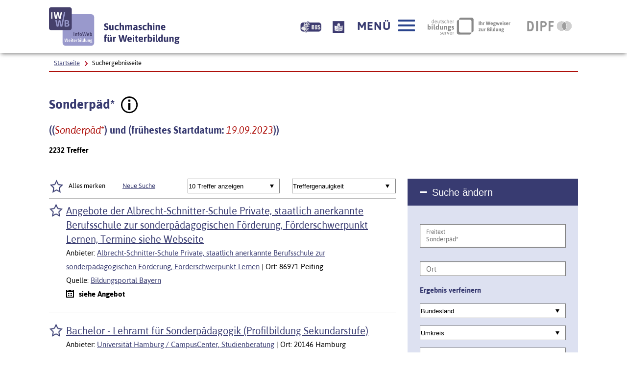

--- FILE ---
content_type: text/html; charset=utf-8
request_url: https://www.iwwb.de/kurssuche/trefferliste.html?Freitext1=Sonderp%C3%A4d%2A&von=1&mtz=10&Starttag=19&Startmonat=09&Startjahr=2023
body_size: 14978
content:
<!DOCTYPE html>
<html lang="de" class="no-js pl">

<head>
  <title>Suchergebnisseite - IWWB InfoWeb Suchmaschine für Weiterbildung</title>
  <meta charset="UTF-8">
  <meta content="width=device-width, initial-scale=1.0, maximum-scale=4.0, user-scalable=1" name="viewport">
  <link rel="canonical" href="https://www.iwwb.de/kurssuche/trefferliste.html?Freitext1=Sonderp%C3%A4d%2A&von=1&mtz=10&Starttag=19&Startmonat=09&Startjahr=2023" />

  <!-- Begin favicon -->
  <link rel="apple-touch-icon" sizes="60x60" href="./util/img/favicons/iwwb/apple-touch-icon.png">
  <link rel="icon" type="image/png" href="./util/img/favicons/iwwb/favicon-32x32.png" sizes="32x32">
  <link rel="icon" type="image/png" href="./util/img/favicons/iwwb/favicon-16x16.png" sizes="16x16">
  <link rel="manifest" href="./util/img/favicons/iwwb/manifest.json">
  <link rel="shortcut icon" href="./util/img/favicons/iwwb/favicon.ico">
  <meta name="msapplication-config" content="./util/img/favicons/iwwb/browserconfig.xml">
  <meta name="theme-color" content="#ffffff">

  <!-- End favicon -->

  <!--[if ! lte IE 6]><!-->
  <link href="./util/css/all.dev.css" media="all" rel="stylesheet" type="text/css" />
  <link href="./util/css/shariff.complete.css" media="all" rel="stylesheet" type="text/css" />
  <link href="./util/css/custom-style.css" media="all" rel="stylesheet" type="text/css" />
  <link href="/css/seite_iwwb.css" media="all" rel="stylesheet" type="text/css" />
  <!--<![endif]-->
  <!--[if ! lte IE 6]><!-->
  <!--[if lt IE 9]><!-->
  <script src="./util/js/libs/html5shiv/html5shiv.js"></script>
  <!--<![endif]-->
  <script src="./util/js/libs/jquery.min.js" type="text/javascript"></script>
  <script src="./util/js/libs/head.load.min.js" type="text/javascript"></script> <!-- das ist im fpp der boesewicht, der das autocomplete kaputt macht -->
  <script src="./util/js/zettings/headjs.dev.js" type="text/javascript"></script>
  <script src="./util/js/iwwb.dev.js" type="text/javascript"></script>
  <!--<![endif]-->
  <!-- (c) 2016 anatom5 perception marketing GmbH – http://www.anatom5.de – anatom5 setzt bei der Entwicklung von Kommunalportalen auf ein selbst entwickeltes HTML5-Framework, welches ständig weiter entwickelt und durch neue Features ergänzt wird. Die Zusammenstellung unterliegt dem Urheberrecht und darf nicht anderweitig verwendet werden. Der Copyright Hinweis darf nicht entfernt werden -->
<link rel="stylesheet" type="text/css" href="/kurssuche/autocomplete.css"/><script src="trefferliste.js"></script><meta name="robots" content="noindex,follow">
    <!-- Matomo -->
<script type="text/javascript">
  var _paq = window._paq = window._paq || [];
  /* tracker methods like "setCustomDimension" should be called before "trackPageView" */
  _paq.push(['trackPageView']);
  _paq.push(['enableLinkTracking']);
  (function() {
    var u="https://analyse.dipf.de/wasystem5/";
    _paq.push(['setTrackerUrl', u+'matomo.php']);
    _paq.push(['setSiteId', '11']);
    var d=document, g=d.createElement('script'), s=d.getElementsByTagName('script')[0];
    g.type='text/javascript'; g.async=true; g.src=u+'matomo.js'; s.parentNode.insertBefore(g,s);
  })();
</script>
<noscript><p><img src="https://analyse.dipf.de/wasystem5/matomo.php?idsite=11&amp;rec=1" style="border:0;" alt="" /></p></noscript>
<!-- End Matomo Code -->

</head>

<body class="a5-theme-iwwb" id="bodyId" >
<nav id="skip-top" role="navigation" aria-label="Übersprung-Navigation">
  <ul class="ym-skiplinks a5-nav-skiplinks">
    <li class="a5-nav-skiplinks-list">
      <a href="#skip-content-main" class="a5-nav-skiplinks-list-link ym-skip">zum Inhalt</a>
    </li>
    <li class="a5-nav-skiplinks-list">
      <a href="#skip-nav-main" class="a5-nav-skiplinks-list-link ym-skip">zur Navigation</a>
    </li>
    <li class="a5-nav-skiplinks-list">
      <a href="#skip-nav-meta" class="a5-nav-skiplinks-list-link ym-skip">zur Hilfsnavigation</a>
    </li>
  </ul>
</nav>
<!-- End: #skip-top .ym-skiplinks -->
 
<header id="skip-nav-main" role="banner" aria-label="Kopfbereich mit Hauptnavigation und Logo">
  <div class="a5-wrapper-outer-header">
    <div class="a5-wrapper-header ym-wrapper">
      <div class="a5-wbox-header ym-wbox ym-contain-dt">
        <h1>
      <a href="/kurssuche/startseite.html" class="svg-wrapper" title="Zur Startseite">
    <span class="ym-hideme">Zur Startseite – IWWB InfoWeb Weiterbildung Suchmaschine für Weiterbildung</span>
  <!-- svg inline -->
  <span class="svg-with-fallback">
    <img class="svg-with-fallback-svg" alt="IWWB InfoWeb Weiterbildung Suchmaschine für Weiterbildung" src="./util/img/svg/logo-iwwb.svg">
    <img class="svg-with-fallback-img" alt="IWWB InfoWeb Weiterbildung Suchmaschine für Weiterbildung" src="./util/img/png/logo-iwwb.png">
  </span>
  <!-- END: svg inline -->
  </a>
  <!-- /.svg-wrapper -->
</h1>
        <div class="float-right a5-header-right a5-sm-only">
<a href="#ym-anker-offcanvas-nav" class="svg-wrapper a5-icon-text-menu js-offcanvas-nav-toggler a5-border-gray a5-svg-hover" title="Hauptmenü öffnen" aria-label="Hauptmenü öffnen" role="button">
  <span class="a5-display-desktop">Menü</span>
  <span class="a5-svg-hover-default">
    <span class="svg-with-fallback" aria-hidden="true">
      <img class="svg-with-fallback-svg" alt="Burgermenü" src="./util/img/svg/icon_theme-menu-blau.svg">
      <img class="svg-with-fallback-img" alt="Burgermenü" src="./util/img/png/icon_theme-menu-blau.png">
    </span>
  </span>
  <span class="a5-svg-hover-active">
    <span class="svg-with-fallback" aria-hidden="true">
      <img class="svg-with-fallback-svg" alt="Burgermenü" src="./util/img/svg/icon_theme-menu-weiss.svg">
      <img class="svg-with-fallback-img" alt="Burgermenü" src="./util/img/png/icon_theme-menu-weiss.png">
    </span>
  </span>
</a>

        </div>
      </div>
      <!-- /.a5-wbox-header -->
    </div>
    <!-- /.a5-wrapper-header -->
  </div>
  <!-- /.a5-wrapper-outer-header -->
</header>

<main role="main">

<section>
  <div class="a5-section-buttons-logos ym-wrapper">
    <div class="a5-wbox-buttons-logos ym-wbox ym-contain-dt">
      <div class="float-right a5-header-right a5-desktop-only">
<a href="/information/Informationen-in-Deutscher-Gebaerdensprache-weiterbildung-61.html" title="Beschreibung unserer Angebote in Geb&auml;rdensprache" aria-label="Beschreibung unserer Angebote in Geb&auml;rdensprache" lang="de" class="bitvlink">
        <span class="ym-hideme">Beschreibung unserer Angebote in Geb&auml;rdensprache</span>
        <img class="bitvicon" alt="Gebärdensprache-Icon" src="/img/dgs_symbol.png" tyle="height:24px"></a>
<a href="/information/Infos-in-Leichter-Sprache-weiterbildung-62.html" title="Beschreibung unserer Angebote in Leichter Sprache" aria-label="Beschreibung unserer Angebote in Leichter Sprache" lang="de" class="bitvlink">
        <span class="ym-hideme">Beschreibung unserer Angebote in Leichter Sprache</span>
        <img class="bitvicon" alt="Leichte Sprache-Icon" src="/img/Leichte_sprache_logo.svg"></a>
 
<a href="#ym-anker-offcanvas-nav" class="svg-wrapper a5-icon-text-menu js-offcanvas-nav-toggler a5-svg-hover" title="Hauptmenü öffnen" aria-label="Hauptmenü öffnen" role="button">
  <span class="a5-display-desktop">Menü</span>
  <span class="a5-svg-hover-default">
    <span class="svg-with-fallback" aria-hidden="true">
      <img class="svg-with-fallback-svg" alt="Burgermenü" src="./util/img/svg/icon_theme-menu-blau.svg">
      <img class="svg-with-fallback-img" alt="Burgermenü" src="./util/img/png/icon_theme-menu-blau.png">
    </span>
  </span>
  <span class="a5-svg-hover-active">
    <span class="svg-with-fallback" aria-hidden="true">
      <img class="svg-with-fallback-svg" alt="Burgermenü" src="./util/img/svg/icon_theme-menu-weiss.svg">
      <img class="svg-with-fallback-img" alt="Burgermenü" src="./util/img/png/icon_theme-menu-weiss.png">
    </span>
  </span>
</a>
 
            <a href="https://www.bildungsserver.de/" class="a5-logo-bildungsserver-small a5-svg-hover" aria-label="Deutscher Bildungsserver Ihr Wegweiser zur Bildung" title="Deutscher Bildungsserver Ihr Wegweiser zur Bildung">
              <span class="ym-hideme">Deutscher Bildungsserver Ihr Wegweiser zur Bildung</span>
              <span class="a5-svg-hover-default">
                <img alt="Deutscher Bildungsserver" src="./util/img/svg/dbs_logo_grey_min.svg">
              </span>
              <span class="a5-svg-hover-active">
                <img alt="Deutscher Bildungsserver" src="./util/img/svg/dbs_logo_rgb_min.svg">
              </span>
            </a>
 <a href="https://www.dipf.de/" class="a5-logo-dipf-small a5-svg-hover" aria-label="DIPF | Leibniz-Institut für Bildungsforschung und Bildungsinformation" title="DIPF | Leibniz-Institut für Bildungsforschung und Bildungsinformation">
  <span class="ym-hideme">DIPF | Leibniz-Institut für Bildungsforschung und Bildungsinformation</span>
  <!-- svg inline -->
  <span class="a5-svg-hover-default">
    <span class="svg-with-fallback" aria-hidden="true">
      <img class="svg-with-fallback-svg" alt="DIPF | Leibniz-Institut für Bildungsforschung und Bildungsinformation" src="./util/img/svg/logo-dipf-fpp-pedocs-grau.svg">
      <img class="svg-with-fallback-img" alt="DIPF | Leibniz-Institut für Bildungsforschung und Bildungsinformation" src="./util/img/png/logo-dipf-fpp-pedocs-grau.png">
     </span>
  <!-- END: svg inline -->
  </span>

  <span class="a5-svg-hover-active">
      <span class="svg-with-fallback" aria-hidden="true">
        <img class="svg-with-fallback-svg" alt="DIPF | Leibniz-Institut für Bildungsforschung und Bildungsinformation" src="./util/img/svg/logo-dipf-original.svg">
        <img class="svg-with-fallback-img" alt="DIPF | Leibniz-Institut für Bildungsforschung und Bildungsinformation" src="./util/img/png/logo-dipf-original.png">
       </span>
  <!-- END: svg inline -->
  </span>
</a>
<!-- /.svg-wrapper -->

      </div>
    </div>
    <!-- /.a5-wrapper-header -->
  </div>
  <!-- /.a5-wrapper-outer-header -->
</section>
 
<section id="ariadne-pfad">
  <div class="ym-wrapper a5-breadcrumb-section">
    <div class="ym-wbox">
      <div class="a5-border-bottom-red-thin ym-contain-dt">
        <div class="float-left">
        <h2 class="ym-hideme">Ariadne Pfad:</h2>
<nav role="navigation" aria-label="Brotkrümelnavigation">
  <div class="a5-breadcrumb-nav ym-hlist">
    <ul class="a5-breadcrumb-nav__list">
      <!-- inverted section for mustache: for active links -->
      <li class="a5-breadcrumb-nav__item"><a href="/kurssuche/startseite.html" class="a5-breadcrumb-nav__link ">Startseite</a></li>
      <!-- inverted section for mustache: for active links -->
      <li class="a5-breadcrumb-nav__item"><strong class="a5-breadcrumb-nav__active ">Suchergebnisseite</strong></li>
    </ul>
    <!--end a5-breadcrumb-nav__list-->
  </div>
</nav>
<!--a5-breadcrumb-nav-->

        </div>
        <!--end float-left-->
</div>
    </div>
    <!--end ym-wbox ym-contain-dt -->
  </div>
  <!--end ym-wrapper a5-social-media-section -->
</section>

  <div class="a5-wrapper-main ym-wrapper">
    <div id="skip-content-main" class="a5-wbox-main ym-wbox">
      <h2 class="ym-hideme">Inhalt</h2>
      <article>
          <div class="ym-grid linearize-level-1 a5-spacing-bottom-normal">
            <div class="ym-g66 ym-gl">
              <div class="ym-gbox-left">
                <h3>Sonderpäd*&nbsp;&nbsp;<a href="/information/Erlaeuterung-zum-Suchergebnis-weiterbildung-39.html"><img alt="Info" src="./util/img/svg/icon_info-rund-schwarz-weiss.svg"></a></h3>
                <h4>((<span class="a5-text-red a5-text-italic a5-text-normal">Sonderpäd*</span>) und (frühestes Startdatum: <span class="a5-text-red a5-text-italic a5-text-normal">19.09.2023</span>))</h4>
<p class="a5-text-strong">2232 Treffer</p>
              </div>
            </div>
          </div>

          <div class="ym-grid linearize-level-1">
            <div class="ym-g66 ym-gl">
              <div class="ym-gbox-left">
                <form class="ym-form ym-full linearize-form" id="es-form-1" > <!-- **************** form1 -->
                  <!-- <input id="markierte-merken-1" class="a5-save-button ym-primary a5-spacing-bottom-normal" value="Markierte Einträge merken - zweckentfremdet" type="submit">
                  <input id="local-storage-clear" class="a5-save-button ym-primary a5-spacing-bottom-normal" value="remove LS" type="submit"> -->
                  <fieldset class="ym-grid linearize-level-1">
                    <legend class="ym-hideme">Suche Einstellungen</legend>
                    <div class="ym-g40 ym-gl">
                      <div class="ym-gbox">
                        <input type="checkbox" id="option-all" class="a5-icon-stern-merkliste-blau" value="option-all" name="merkliste[]" />
                        <label for="option-all">Alles merken</label>
             <a href="/kurssuche/startseite.html">Neue Suche</a>
                      </div>
                    </div>
                    <div class="ym-g30 ym-gl">
                      <div class="ym-gbox">
                      <label for="mtz" class="ym-hideme">Anzahl der Treffer</label>
                      <select id="mtz" name="mtz" size="1">
                        <option value="5">5 Treffer anzeigen</option>
                        <option selected="selected" value="10">10 Treffer anzeigen</option>
                        <option value="20">20 Treffer anzeigen</option>
                        <option value="50">50 Treffer anzeigen</option>
                        <option value="100">100 Treffer anzeigen</option>
                        <option value="200">200 Treffer anzeigen</option>
                      </select>
                      </div>
                    </div>
                <div class="ym-g30 ym-gr">
                    <label class="ym-hideme" for="Sortierung">Sortieren</label>
                    <select name="Sortierung" id="Sortierung" size="1">
                      <option selected="selected" value="Treffergenauigkeit">Treffergenauigkeit</option>
                      <option value="Datum">Datum</option>
                      <option value="PLZ">PLZ</option>
                      <option value="Ort">Ort</option>
                    </select>

                </div>

                  </fieldset>


                  <dl class="a5-search-list-iwwb a5-border-top">
                    <dt itemprop="event" itemscope itemtype="http://schema.org/Event">
                      <label for="option-1" class="ym-hideme" id="label1">Eintrag merken</label>
                      <input type="checkbox" id="option-1" class="a5-icon-stern-merkliste-blau" value="iwwb_bildungallgaeu_b40aac115ef702968d45872d64320270" name="merkliste[]" aria-labelledby="merkliste1 label1" />
                      <a itemprop="url" href="https://www.bildungsportal-bayern.info/kurse/id/5769204/" id="merkliste1" target="_blank">Angebote der Albrecht-Schnitter-Schule Private, staatlich anerkannte Berufsschule zur sonderpädagogischen Förderung, Förderschwerpunkt Lernen, Termine siehe Webseite</a>
                      <meta itemprop="name" content="Angebote der Albrecht-Schnitter-Schule Private, staatlich anerkannte Berufsschule zur sonderpädagogischen Förderung, Förderschwerpunkt Lernen, Termine siehe Webseite" />
                      <meta itemprop="description" content="Angebote der Albrecht-Schnitter-Schule Private, staatlich anerkannte Berufsschule zur sonderpädagogischen Förderung, Förderschwerpunkt Lernen, Termine siehe Webseite von Albrecht-Schnitter-Schule Private, staatlich anerkannte Berufsschule zur sonderpädagogischen Förderung, Förderschwerpunkt Lernen in 86971 Peiting" />
                      <meta itemprop="location" content="Peiting" />
                      <meta itemprop="startDate" content="siehe Angebot" />
                    </dt>
                    <dd class="a5-border-bottom">
                      <p>Anbieter: <a href="/kurssuche/bildungsanbieter.html?sid=850&dbn=bildungallgaeu" target="_blank">Albrecht-Schnitter-Schule Private, staatlich anerkannte Berufsschule zur sonderpädagogischen Förderung, Förderschwerpunkt Lernen</a> | Ort: 86971 Peiting</p>
                      <p>Quelle: <a href="https://www.bildungsportal-bayern.info/kurssuche/" target="_blank">Bildungsportal Bayern</a></p>
                      <p><strong class="a5-icon-calendar">siehe Angebot</strong></p>
                    </dd>
                    <dt itemprop="event" itemscope itemtype="http://schema.org/Event">
                      <label for="option-2" class="ym-hideme" id="label2">Eintrag merken</label>
                      <input type="checkbox" id="option-2" class="a5-icon-stern-merkliste-blau" value="iwwb_iwisy_e458dea78d4a358cfc3fea2263d0b363" name="merkliste[]" aria-labelledby="merkliste2 label2" />
                      <a itemprop="url" href="https://hamburg.kursportal.info/k6384" id="merkliste2" target="_blank">Bachelor - Lehramt für Sonderpädagogik (Profilbildung Sekundarstufe)</a>
                      <meta itemprop="name" content="Bachelor - Lehramt für Sonderpädagogik (Profilbildung Sekundarstufe)" />
                      <meta itemprop="description" content="Bachelor - Lehramt für Sonderpädagogik (Profilbildung Sekundarstufe) von Universität Hamburg / CampusCenter, Studienberatung in 20146 Hamburg" />
                      <meta itemprop="location" content="Hamburg" />
                      <meta itemprop="startDate" content="2026-10-01" />
                    </dt>
                    <dd class="a5-border-bottom">
                      <p>Anbieter: <a href="/kurssuche/bildungsanbieter.html?sid=37&dbn=iwisy" target="_blank">Universität Hamburg / CampusCenter, Studienberatung</a> | Ort: 20146 Hamburg</p>
                      <p>Quelle: <a href="https://hamburg.kursportal.info/" target="_blank">Hamburgs Kursportal WISY</a></p>
                      <p><strong class="a5-icon-calendar">01.10.2026</strong></p>
                    </dd>
                    <dt itemprop="event" itemscope itemtype="http://schema.org/Event">
                      <label for="option-3" class="ym-hideme" id="label3">Eintrag merken</label>
                      <input type="checkbox" id="option-3" class="a5-icon-stern-merkliste-blau" value="iwwb_iwisy_1c556a1eba63a5f6dca6504ccddcd7d4" name="merkliste[]" aria-labelledby="merkliste3 label3" />
                      <a itemprop="url" href="https://hamburg.kursportal.info/k1001989341" id="merkliste3" target="_blank">Bachelor - Lehramt für Sonderpädagogik (Profilbildung Grundschule )</a>
                      <meta itemprop="name" content="Bachelor - Lehramt für Sonderpädagogik (Profilbildung Grundschule )" />
                      <meta itemprop="description" content="Bachelor - Lehramt für Sonderpädagogik (Profilbildung Grundschule ) von Universität Hamburg / CampusCenter, Studienberatung in 20146 Hamburg" />
                      <meta itemprop="location" content="Hamburg" />
                      <meta itemprop="startDate" content="2026-10-01" />
                    </dt>
                    <dd class="a5-border-bottom">
                      <p>Anbieter: <a href="/kurssuche/bildungsanbieter.html?sid=37&dbn=iwisy" target="_blank">Universität Hamburg / CampusCenter, Studienberatung</a> | Ort: 20146 Hamburg</p>
                      <p>Quelle: <a href="https://hamburg.kursportal.info/" target="_blank">Hamburgs Kursportal WISY</a></p>
                      <p><strong class="a5-icon-calendar">01.10.2026</strong></p>
                    </dd>
                    <dt itemprop="event" itemscope itemtype="http://schema.org/Event">
                      <label for="option-4" class="ym-hideme" id="label4">Eintrag merken</label>
                      <input type="checkbox" id="option-4" class="a5-icon-stern-merkliste-blau" value="iwwb_iwisy_4cdc0e693c95b9a1d2bd8d2898dafa46" name="merkliste[]" aria-labelledby="merkliste4 label4" />
                      <a itemprop="url" href="https://hamburg.kursportal.info/k1004007141" id="merkliste4" target="_blank">Master - Lehramt für Sonderpädagogik- Profilbildung Grundschule</a>
                      <meta itemprop="name" content="Master - Lehramt für Sonderpädagogik- Profilbildung Grundschule" />
                      <meta itemprop="description" content="Master - Lehramt für Sonderpädagogik- Profilbildung Grundschule von Universität Hamburg / CampusCenter, Studienberatung in 20146 Hamburg" />
                      <meta itemprop="location" content="Hamburg" />
                      <meta itemprop="startDate" content="2026-10-01" />
                    </dt>
                    <dd class="a5-border-bottom">
                      <p>Anbieter: <a href="/kurssuche/bildungsanbieter.html?sid=37&dbn=iwisy" target="_blank">Universität Hamburg / CampusCenter, Studienberatung</a> | Ort: 20146 Hamburg</p>
                      <p>Quelle: <a href="https://hamburg.kursportal.info/" target="_blank">Hamburgs Kursportal WISY</a></p>
                      <p><strong class="a5-icon-calendar">01.10.2026</strong></p>
                    </dd>
                    <dt itemprop="event" itemscope itemtype="http://schema.org/Event">
                      <label for="option-5" class="ym-hideme" id="label5">Eintrag merken</label>
                      <input type="checkbox" id="option-5" class="a5-icon-stern-merkliste-blau" value="iwwb_iwisy_a6891e813df9c1826a69b521d257a1f9" name="merkliste[]" aria-labelledby="merkliste5 label5" />
                      <a itemprop="url" href="https://hamburg.kursportal.info/k1004007151" id="merkliste5" target="_blank">Master - Lehramt für Sonderpädagogik- Profilbildung Sekundarstufe</a>
                      <meta itemprop="name" content="Master - Lehramt für Sonderpädagogik- Profilbildung Sekundarstufe" />
                      <meta itemprop="description" content="Master - Lehramt für Sonderpädagogik- Profilbildung Sekundarstufe von Universität Hamburg / CampusCenter, Studienberatung in 20146 Hamburg" />
                      <meta itemprop="location" content="Hamburg" />
                      <meta itemprop="startDate" content="2026-10-01" />
                    </dt>
                    <dd class="a5-border-bottom">
                      <p>Anbieter: <a href="/kurssuche/bildungsanbieter.html?sid=37&dbn=iwisy" target="_blank">Universität Hamburg / CampusCenter, Studienberatung</a> | Ort: 20146 Hamburg</p>
                      <p>Quelle: <a href="https://hamburg.kursportal.info/" target="_blank">Hamburgs Kursportal WISY</a></p>
                      <p><strong class="a5-icon-calendar">01.10.2026</strong></p>
                    </dd>
                    <dt itemprop="event" itemscope itemtype="http://schema.org/Event">
                      <label for="option-6" class="ym-hideme" id="label6">Eintrag merken</label>
                      <input type="checkbox" id="option-6" class="a5-icon-stern-merkliste-blau" value="iwwb_lfbhessen_8a32926d6a3997bb2ff5eca9f1c6db44" name="merkliste[]" aria-labelledby="merkliste6 label6" />
                      <a itemprop="url" href="https://id.bildung.hessen.de/lb/suche/suche_fortbildung_komplett_db.html/details/?la_id=0179153201" id="merkliste6" target="_blank">Berufsorientierung für Schülerinnen und Schüler mit sonderpädagogischem Förderbedarf</a>
                      <meta itemprop="name" content="Berufsorientierung für Schülerinnen und Schüler mit sonderpädagogischem Förderbedarf" />
                      <meta itemprop="description" content="Berufsorientierung für Schülerinnen und Schüler mit sonderpädagogischem Förderbedarf von Medler, Michaela in Frankfurt" />
                      <meta itemprop="location" content="Frankfurt" />
                      <meta itemprop="startDate" content="siehe Angebot" />
                    </dt>
                    <dd class="a5-border-bottom">
                      <p>Anbieter: <a href="/kurssuche/bildungsanbieter.html?sid=380&dbn=LFBHessen" target="_blank">Medler, Michaela</a> | Ort: Frankfurt</p>
                      <p>Quelle: <a href="https://id.bildung.hessen.de/lb/suche/suche_fortbildung_komplett_db.html" target="_blank">Bildungsserver Hessen</a></p>
                      <p><strong class="a5-icon-calendar">siehe Angebot</strong></p>
                    </dd>
                    <dt itemprop="event" itemscope itemtype="http://schema.org/Event">
                      <label for="option-7" class="ym-hideme" id="label7">Eintrag merken</label>
                      <input type="checkbox" id="option-7" class="a5-icon-stern-merkliste-blau" value="iwwb_lfbhessen_73145e414988b027eb69c33ca7c29f7d" name="merkliste[]" aria-labelledby="merkliste7 label7" />
                      <a itemprop="url" href="https://id.bildung.hessen.de/lb/suche/suche_fortbildung_komplett_db.html/details/?la_id=0230945701" id="merkliste7" target="_blank">Sonderpädagogischer Unterstützung durch Beratungs- und Förderzentren (BFZ) - Grundlagen und Praxisfelder</a>
                      <meta itemprop="name" content="Sonderpädagogischer Unterstützung durch Beratungs- und Förderzentren (BFZ) - Grundlagen und Praxisfelder" />
                      <meta itemprop="description" content="Sonderpädagogischer Unterstützung durch Beratungs- und Förderzentren (BFZ) - Grundlagen und Praxisfelder von Hirschbergschule in nach Absprache" />
                      <meta itemprop="location" content="nach Absprache" />
                      <meta itemprop="startDate" content="siehe Angebot" />
                    </dt>
                    <dd class="a5-border-bottom">
                      <p>Anbieter: <a href="/kurssuche/bildungsanbieter.html?sid=513&dbn=LFBHessen" target="_blank">Hirschbergschule</a> | Ort: nach Absprache</p>
                      <p>Quelle: <a href="https://id.bildung.hessen.de/lb/suche/suche_fortbildung_komplett_db.html" target="_blank">Bildungsserver Hessen</a></p>
                      <p><strong class="a5-icon-calendar">siehe Angebot</strong></p>
                    </dd>
                    <dt itemprop="event" itemscope itemtype="http://schema.org/Event">
                      <label for="option-8" class="ym-hideme" id="label8">Eintrag merken</label>
                      <input type="checkbox" id="option-8" class="a5-icon-stern-merkliste-blau" value="iwwb_kursportalsh_bd37615406cb1d23f52b99a67bdf0ecf" name="merkliste[]" aria-labelledby="merkliste8 label8" />
                      <a itemprop="url" href="https://www.sh-kursportal.de/k2814831" id="merkliste8" target="_blank">Sonderpädagogische Zusatzqualifikation für Fachkräfte zur Arbeits- und Berufsförderung in Werkstätten für behinderte Menschen und für Mitarbeiter/innen in sonstigen Beschäftigungsstätten</a>
                      <meta itemprop="name" content="Sonderpädagogische Zusatzqualifikation für Fachkräfte zur Arbeits- und Berufsförderung in Werkstätten für behinderte Menschen und für Mitarbeiter/innen in sonstigen Beschäftigungsstätten" />
                      <meta itemprop="description" content="Sonderpädagogische Zusatzqualifikation für Fachkräfte zur Arbeits- und Berufsförderung in Werkstätten für behinderte Menschen und für Mitarbeiter/innen in sonstigen Beschäftigungsstätten von IBAF - Institut für berufliche Aus- und Fortbildung gGmbH Zentrum für Fort- und Weiterbildung Bereich Sonderpädagogik in 24768 Rendsburg" />
                      <meta itemprop="location" content="Rendsburg" />
                      <meta itemprop="startDate" content="2026-02-09" />
                    </dt>
                    <dd class="a5-border-bottom">
                      <p>Anbieter: <a href="/kurssuche/bildungsanbieter.html?sid=143&dbn=kursportalsh" target="_blank">IBAF - Institut für berufliche Aus- und Fortbildung gGmbH Zentrum für Fort- und Weiterbildung Bereich Sonderpädagogik</a> | Ort: 24768 Rendsburg</p>
                      <p>Quelle: <a href="https://sh.kursportal.info" target="_blank">Kursportal Schleswig-Holstein</a></p>
                      <p><strong class="a5-icon-calendar">09.02.2026</strong></p>
                    </dd>
                    <dt itemprop="event" itemscope itemtype="http://schema.org/Event">
                      <label for="option-9" class="ym-hideme" id="label9">Eintrag merken</label>
                      <input type="checkbox" id="option-9" class="a5-icon-stern-merkliste-blau" value="iwwb_fortbildungbw_25576371" name="merkliste[]" aria-labelledby="merkliste9 label9" />
                      <a itemprop="url" href="https://www.fortbildung-bw.de/wbLegacy/Kurs/25576371" id="merkliste9" target="_blank">Sonderpädagogische Zusatzqualifikation SPZ in Teilzeit</a>
                      <meta itemprop="name" content="Sonderpädagogische Zusatzqualifikation SPZ in Teilzeit" />
                      <meta itemprop="description" content="Sonderpädagogische Zusatzqualifikation SPZ in Teilzeit von Camphill Ausbildungen gGmbH in 88699 Frickingen Baden" />
                      <meta itemprop="location" content="Frickingen Baden" />
                      <meta itemprop="startDate" content="2026-11-16" />
                    </dt>
                    <dd class="a5-border-bottom">
                      <p>Anbieter: <a href="/kurssuche/bildungsanbieter.html?sid=119&dbn=fortbildungBW" target="_blank">Camphill Ausbildungen gGmbH</a> | Ort: 88699 Frickingen Baden</p>
                      <p>Quelle: <a href="https://www.fortbildung-bw.de/fuer-interessierte/kurs-finden/?typ=Kurs&akademisch=0&trainer=0&bildungsgutschein=0&migranten=0&anwesenheit=0&sortby=beginn&sortorder=ASC&selectDisplay=list" target="_blank">Weiterbildung in Baden-Württemberg</a></p>
                      <p><strong class="a5-icon-calendar">16.11.2026</strong></p>
                    </dd>
                    <dt itemprop="event" itemscope itemtype="http://schema.org/Event">
                      <label for="option-10" class="ym-hideme" id="label10">Eintrag merken</label>
                      <input type="checkbox" id="option-10" class="a5-icon-stern-merkliste-blau" value="iwwb_iwisy_fee5f5619c9472e681603d7c450fabc1" name="merkliste[]" aria-labelledby="merkliste10 label10" />
                      <a itemprop="url" href="https://hamburg.kursportal.info/k4662" id="merkliste10" target="_blank">Fachpraktiker/in - Hauswirtschaft mit sonderpädagogischem Förderbedarf</a>
                      <meta itemprop="name" content="Fachpraktiker/in - Hauswirtschaft mit sonderpädagogischem Förderbedarf" />
                      <meta itemprop="description" content="Fachpraktiker/in - Hauswirtschaft mit sonderpädagogischem Förderbedarf von Berufliche Schule Uferstraße BS 29 in 22081 Hamburg" />
                      <meta itemprop="location" content="Hamburg" />
                      <meta itemprop="startDate" content="2026-08-01" />
                    </dt>
                    <dd class="a5-border-bottom">
                      <p>Anbieter: <a href="/kurssuche/bildungsanbieter.html?sid=8&dbn=iwisy" target="_blank">Berufliche Schule Uferstraße BS 29</a> | Ort: 22081 Hamburg</p>
                      <p>Quelle: <a href="https://hamburg.kursportal.info/" target="_blank">Hamburgs Kursportal WISY</a></p>
                      <p><strong class="a5-icon-calendar">01.08.2026</strong></p>
                    </dd>
                   </dl>
                  <input type="checkbox" id="option-all2" class="a5-icon-stern-merkliste-blau" value="option-all" name="merkliste[]" />
                  <label for="option-all2">Alles merken</label>
                  <!-- <input id="submit-2" class="a5-save-button ym-primary a5-spacing-bottom-normal a5-spacing-top-normal a5-display-block" value="Markierte Einträge merken" type="submit"> -->
<input type="hidden" name="Freitext1" value="Sonderp&auml;d*"><input type="hidden" name="von" value="1"><input type="hidden" name="Starttag" value="19"><input type="hidden" name="Startmonat" value="09"><input type="hidden" name="Startjahr" value="2023">
                </form> <!-- *************** end form1 -->
                <!-- end -->
    <nav class="ym-hlist a5-nav-pagination float-right " role="navigation" aria-label="Pagination">
                  <ul class="a5-nav-pagination__list">
                    <li class="a5-nav-pagination__item a5-nav-pagination__active" aria-current="page"><span class="ym-hideme">Seite:</span> <strong>1</strong></li>
                    <li class="a5-nav-pagination__item"><a href="/kurssuche/trefferliste.html?&amp;Freitext1=Sonderp%C3%A4d%2A&amp;von=11&amp;mtz=10&amp;Starttag=19&amp;Startmonat=09&amp;Startjahr=2023" aria-label="Seite: 2" title="Seite: 2">2</a></li>
                    <li class="a5-nav-pagination__item"><a href="/kurssuche/trefferliste.html?&amp;Freitext1=Sonderp%C3%A4d%2A&amp;von=21&amp;mtz=10&amp;Starttag=19&amp;Startmonat=09&amp;Startjahr=2023" aria-label="Seite: 3" title="Seite: 3">3</a></li>
                    <li class="a5-nav-pagination__item"><a href="/kurssuche/trefferliste.html?&amp;Freitext1=Sonderp%C3%A4d%2A&amp;von=31&amp;mtz=10&amp;Starttag=19&amp;Startmonat=09&amp;Startjahr=2023" aria-label="Seite: 4" title="Seite: 4">4</a></li>
                    <li class="a5-nav-pagination__item"><a href="/kurssuche/trefferliste.html?&amp;Freitext1=Sonderp%C3%A4d%2A&amp;von=41&amp;mtz=10&amp;Starttag=19&amp;Startmonat=09&amp;Startjahr=2023" aria-label="Seite: 5" title="Seite: 5">5</a></li>
                    <li class="a5-nav-pagination__item"><a href="/kurssuche/trefferliste.html?&amp;Freitext1=Sonderp%C3%A4d%2A&amp;von=51&amp;mtz=10&amp;Starttag=19&amp;Startmonat=09&amp;Startjahr=2023" aria-label="Seite: 6" title="Seite: 6">6</a></li>
                    <li class="a5-nav-pagination__item"><a href="/kurssuche/trefferliste.html?&amp;Freitext1=Sonderp%C3%A4d%2A&amp;von=61&amp;mtz=10&amp;Starttag=19&amp;Startmonat=09&amp;Startjahr=2023" aria-label="Seite: 7" title="Seite: 7">7</a></li>
                    <li class="a5-nav-pagination__item"><a href="/kurssuche/trefferliste.html?&amp;Freitext1=Sonderp%C3%A4d%2A&amp;von=71&amp;mtz=10&amp;Starttag=19&amp;Startmonat=09&amp;Startjahr=2023" aria-label="Seite: 8" title="Seite: 8">8</a></li>
                    <li class="a5-nav-pagination__item"><a href="/kurssuche/trefferliste.html?&amp;Freitext1=Sonderp%C3%A4d%2A&amp;von=81&amp;mtz=10&amp;Starttag=19&amp;Startmonat=09&amp;Startjahr=2023" aria-label="Seite: 9" title="Seite: 9">9</a></li>
                    <li class="a5-nav-pagination__item"><a href="/kurssuche/trefferliste.html?&amp;Freitext1=Sonderp%C3%A4d%2A&amp;von=91&amp;mtz=10&amp;Starttag=19&amp;Startmonat=09&amp;Startjahr=2023" aria-label="Seite: 10" title="Seite: 10">10</a></li>
                    <li class="a5-nav-pagination__item">
                      <a href="/kurssuche/trefferliste.html?&amp;Freitext1=Sonderp%C3%A4d%2A&amp;von=11&amp;mtz=10&amp;Starttag=19&amp;Startmonat=09&amp;Startjahr=2023" class="svg-wrapper a5-svg-hover" aria-label="Weiter" title="Weiter">
                        <span class="ym-hideme">Weiter</span>
                        <!-- svg inline -->
                        <span class="a5-svg-hover-default">
                          <span class="svg-with-fallback" aria-hidden="true">
                            <img class="svg-with-fallback-svg" alt="Button" src="./util/img/svg/icon_theme-pfeil-weiter.svg">
                            <img class="svg-with-fallback-img" alt="Button" src="./util/img/png/icon_theme-pfeil-weiter.png">
                          </span>
                        </span>
                        <span class="a5-svg-hover-active">
                          <span class="svg-with-fallback" aria-hidden="true">
                            <img class="svg-with-fallback-svg" alt="Button" src="./util/img/svg/icon_theme-pfeil-weiter-weiss.svg">
                            <img class="svg-with-fallback-img" alt="Button" src="./util/img/png/icon_theme-pfeil-weiter-weiss.png">
                          </span>
                        </span>
                        <!-- END: svg inline -->
                      </a>
                      <!-- /.svg-wrapper -->
                    </li>
                  </ul>
                </nav>
              </div>
            </div> <!-- ym-g66 ym-gl -->

            <!-- rechte spalte -->

            <div class="ym-g33 ym-gr">            <!-- Dauerbefragung Anfang -->
<!--           
            <div class="ym-gbox-right">
              <div id="umfrage" >
                Sind Sie mit dem Verlauf und dem Ergebnis Ihrer Suche zufrieden? <a href="https://die-bonn.limequery.com/498667?lang=de" target="_blank" aria-label="Zur Befragung, Link öffnet neues Fenster" title="Zur Befragung, Link öffnet neues Fenster">Bewerten Sie hier Ihr Sucherlebnis</a> und helfen Sie uns dabei, unser Angebot zu verbessern.
              </div>
            </div>
-->            
            <!-- Dauerbefragung Ende -->
<div class="ym-gbox-right"><script type="text/javascript">
  var selected_index = new Object();
  var max_divs;

  function get_selected_index(element, listenfeld) {
    var id = element.id;
    var nr = Number(id.replace(listenfeld,""));
    return nr;
  }
  function feld_is_shown(listenfeld) {
    if(document.getElementById(listenfeld).style.display == "none") {
      return 0;
    }
    else {
      return 1;
    }
  }

  function moveUp(inputbox,listenfeld) {
    if(selected_index[inputbox] > 0) {
      selected_index[inputbox] = selected_index[inputbox] - 1;
    }
    //cp hier weiter schauen
    if(selected_index[inputbox] > 0) {
      document.getElementById(listenfeld+'-'+selected_index[inputbox]).className = "selection selected";
      document.getElementById(inputbox).value =
        decodeURI(document.getElementById(listenfeld+'-'+selected_index[inputbox]).getAttribute("uebernahmewert"));
    }
    else {
      document.getElementById(inputbox).value =
        decodeURI(document.getElementById("ur_wert_"+inputbox).value);
      show_hide(listenfeld,"none");
    }
    if(max_divs > 0) {
      // console.log('EINS');
      document.getElementById(listenfeld+'-'+(selected_index[inputbox]+1)).className = "selection";
    }
    return false;
  }
  function moveDown(inputbox,listenfeld) {
    if(feld_is_shown(listenfeld) == 0) {
      show_hide(listenfeld,"inline");
      //selected_index[inputbox] = 1;
    }
    else if(selected_index[inputbox] < 1 && max_divs > 0) {
      selected_index[inputbox] = 1;
    }
    else if(selected_index[inputbox] < max_divs) {
      // console.log('ZWEI');
      document.getElementById(listenfeld+'-'+(selected_index[inputbox])).className = "selection";
      selected_index[inputbox] = selected_index[inputbox] + 1;
    }
    if(selected_index[inputbox]) {
      document.getElementById(listenfeld+'-'+selected_index[inputbox]).className = "selection selected";
      document.getElementById(inputbox).value =
        decodeURI(document.getElementById(listenfeld+'-'+selected_index[inputbox]).getAttribute("uebernahmewert"));
    }
  }
  function disableKeys(e, listenfeld, inputbox)
  {
    var code;
    if (!e) e = window.event;
    if (e.keyCode) code = e.keyCode;
    else if (e.which) code = e.which;

    if(code == 13) {
      if(feld_is_shown(listenfeld) && selected_index[inputbox] > 0) {
        show_hide(listenfeld,"none");
        return false;
      }
      return true;
    }
    else if(code == 9) {
      if(feld_is_shown(listenfeld)) {
        show_hide(listenfeld,"none");
      }
    }
    else if(code == 27) { //KEY_ESC:
        if(feld_is_shown(listenfeld)) {
          show_hide(listenfeld,"none");
          if(document.getElementById("ur_wert_"+inputbox).value)
            document.getElementById(inputbox).value =
              decodeURI(document.getElementById("ur_wert_"+inputbox).value);
          if(selected_index[inputbox]>0) {
            // console.log('DREI');
            document.getElementById(listenfeld+'-'+selected_index[inputbox]).className = "selection";
          }
        }
        return false;
    }
    return true;
  }
  function remove_selection(listenfeld, inputbox) {
    if(selected_index[inputbox]) {
      // console.log('VIER');
      document.getElementById(listenfeld+'-'+selected_index[inputbox]).className = "selection";
    }
  }
  Array.prototype.inArray = function (value) {
    // Returns true if the passed value is found in the
    // array. Returns false if it is not.
    var inArray_i;
    for (inArray_i=0; inArray_i < this.length; inArray_i++) {
      // Matches identical (===), not just similar (==).
      if(this[inArray_i] === value) return true;
    }
    return false;
  };

  function show_hide(id,display_style) {
    var element = document.getElementById(id);
    if(!element) return false;
    if(display_style == 'block') element.style.display = 'block';
    else if(display_style == 'none') element.style.display = 'none';
    else if(display_style == 'inline') element.style.display = 'inline';
    return false;
  }
  
</script>
<script type="text/javascript">
      function hide_suggestion_list() {
        show_hide("autocompletePLZOrt","none");
      }

      function entferne_autocompleteOff() {
        document.getElementById("PLZOrt").setAttribute("autocomplete", "on");
      }


      var obj = document.getElementsByTagName("body")[0];
      var type = "click";
      var fn = hide_suggestion_list;
      if (obj.addEventListener) {
        obj.addEventListener(type,fn,false);
      }
      else if (obj.attachEvent) {
        obj["e"+type+fn] = fn;
        obj[type+fn] = function() { obj["e"+type+fn]( window.event ); }
        obj.attachEvent("on"+type, obj[type+fn] );
      }
</script>
<script type="text/javascript">
    
    var PLZOrtAutocomplete_werte = new Array('PLZOrt');

  function showSuggestions_PLZOrt(element, e, str, selectbox, inputbox, listenfeld) {
  // console.log('listenfeld=='+listenfeld);
    var listenfeld_object = document.getElementById(listenfeld);
    max_divs = listenfeld_object.getElementsByTagName("div").length;
    var code;
    if (!e) e = window.event;
    if (e.keyCode) code = e.keyCode;
    else if (e.which) code = e.which;
    switch (code) {
      case 9: //KEY_TAB:
        if(feld_is_shown(listenfeld)) {
          show_hide(listenfeld,"none");
          return false;
        }
        return true;
      break;
      case 13: //KEY_RETURN:

        if(feld_is_shown(listenfeld) && selected_index[inputbox] > 0) {
          show_hide(listenfeld,"none");
          return false;
        }
        return true;
      break;
      case 27: //KEY_ESC:
        if(feld_is_shown(listenfeld)) {
          show_hide(listenfeld,"none");
          if(document.getElementById("ur_wert_"+inputbox).value)
            document.getElementById(inputbox).value =
              document.getElementById("ur_wert_"+inputbox).value;
          if(selected_index[inputbox]>0) {
            // console.log('FUENF');
            document.getElementById(listenfeld+'-'+selected_index[inputbox]).className = "selection";
          }
        }
        return false;
      break;
      case 38: //KEY_UP:
        if(feld_is_shown(listenfeld)) moveUp(inputbox,listenfeld);
        return false;
      break;
      case 40: //KEY_DOWN:
        if(selected_index[inputbox] <= max_divs) moveDown(inputbox,listenfeld);
        return false;
      break;
    }
var suchfeld;
var offset = document.getElementById(inputbox).selectionStart;
var extra_params = new Array();
extra_params.push('offset='+offset);

    if ( typeof showSuggestions_PLZOrt.counter == 'undefined' ) {
        showSuggestions_PLZOrt.counter = 0;
    }

    if(typeof(document.getElementById(selectbox).value=='string')) {
      suchfeld = document.getElementById(selectbox).value;
    }
    else {
      select=document.getElementsByName(selectbox)[0];
      suchfeld = select.options[select.selectedIndex].value;
    }
    
    if(PLZOrtAutocomplete_werte.inArray(suchfeld)) {
      if(str.trim() == "" || str.length <= 0) {
        document.getElementById(listenfeld).innerHTML="";
        show_hide(listenfeld,"none");
        return false;
      }
      else {
        var xmlhttp_PLZOrt;
        if(window.XMLHttpRequest) {
          // code for IE7+, Firefox, Chrome, Opera, Safari
          xmlhttp_PLZOrt=new XMLHttpRequest();
        }
        else {
          // code for IE6, IE5
          xmlhttp_PLZOrt=new ActiveXObject("Microsoft.XMLHTTP");
        }

        showSuggestions_PLZOrt.counter++;
        xmlhttp_PLZOrt.counter=showSuggestions_PLZOrt.counter;

        xmlhttp_PLZOrt.onreadystatechange=function() {          
          if(xmlhttp_PLZOrt.readyState==4 && xmlhttp_PLZOrt.status==200) {
          var myValue=xmlhttp_PLZOrt.responseText;
            if (showSuggestions_PLZOrt.counter == this.counter) {
              if(myValue == "") {
                show_hide(listenfeld,"none");
              }
              else {
                // console.log('SETZE INNERHTML');
            // console.log('MYVALUE=='+myValue);

                document.getElementById(listenfeld).innerHTML=myValue;
                show_hide(listenfeld,"inline");
                selected_index[inputbox] = 0;
              }
              // alert(xmlhttp_PLZOrt.responseText);
              // console.log(xmlhttp_PLZOrt.responseText);
              // console.log('Nochmal listenfeld=='+listenfeld);              
              // console.log(document.getElementById(listenfeld));
            
              // console.log(document.getElementById(listenfeld).innerHTML);
            }
            else {
              // alert("counter falsch: showSuggestions_PLZOrt.counter A=="+showSuggestions_PLZOrt.counter+" B=="+this.counter);
            }
          }
        }
        var add_parameter;
        if(extra_params) add_parameter = '&'+extra_params.join('&');
        else add_parameter = "";
        var lf=String(listenfeld);
        if ( lf.indexOf("register") >=0  && (str.length<3)) {
        } else {
          xmlhttp_PLZOrt.open("GET","/kurssuche/get_schlagwort.php?suchfeld="+suchfeld+"&suchwert="+str+"&inputbox="+inputbox+"&listenfeld="+listenfeld+add_parameter,true);
          xmlhttp_PLZOrt.send();
        }
      }
    }
    return false;
  }
</script>

                <!-- *************** suche aendern -->
                <div class="js-accordion a5-accordion-wrapper ">
                  <h4 class="js-accordion-header a5-accordion-header a5-bg-color-primary a5-h6">
                    Suche ändern
                  </h4>
                  <div class="js-accordion-content a5-accordion-content a5-bg-color-second is-opened">
                    <form class="ym-form ym-full linearize-form"> <!-- ************** suche aendern form -->
                    <input type="hidden" name="mtz" value="10">
                    <input type="hidden" name="Sortierung" value="Treffergenauigkeit">

                      <div class="ym-fbox form-group-floating-label">
                        <input type="text" name="Freitext1" id="Freitext1" placeholder="Freitext" value="Sonderpäd*">
                        <label class="floating-label" for="Freitext1">Freitext</label>
                      </div>
                      <div class="ym-fbox form-group-floating-label">
        <input type="text" name="PLZOrt" id="PLZOrt" title="Sie können entweder eine oder mehrere Postleitzahl(en) oder einen oder mehrere Ort(e) eintragen aber nicht (!) PLZ und Ort. Es ist oft sinnvoll, nur die Anfangsziffer(n) der Postleitzahl(en) einzutragen, um einen größeren Suchbereich zu spezifizieren (z.B. '7' oder '16', aber auch '20, 21, 22'). Für Orte sind auch Platzhalter (z.B. Hamb*, Frankf*) erlaubt." placeholder="Ort" onkeypress="return disableKeys(event,'autocompletePLZOrt','PLZOrt')" onkeydown="return disableKeys(event,'autocompletePLZOrt','PLZOrt')" onkeyup="showSuggestions_PLZOrt(this,event,this.value,'PLZOrtAutocomplete','PLZOrt','autocompletePLZOrt','/kurssuche/get_schlagwort.php')" onfocus="document.getElementById('PLZOrt').setAttribute('autocomplete', 'off');" /><div id="autocompletePLZOrt" class="suggestions"></div>

<script type="text/javascript">
  selected_index["PLZOrt"] = 0;
</script>

         <label for="PLZOrt" class="floating-label" >Ort</label><input type="hidden" name="PLZOrtAutocomplete" id="PLZOrtAutocomplete" value="PLZOrt" >
<script type="text/javascript">
    document.getElementById("PLZOrt").setAttribute("autocomplete", "off")</script>
</div>

                      <fieldset>
                        <legend>Ergebnis verfeinern</legend>
                <div class="ym-fbox">
                    <label class="ym-hideme" for="Bundesland">Bundesland</label>
                    <select name="Bundesland" id="Bundesland" size="1" title="Durch Auswahl eines Bundeslandes können Sie die Suche auf Angebote begrenzen, die in diesem Bundesland stattfinden.">
                      <option value="-1" selected="selected" disabled="disabled">Bundesland</option>
                      <option value="alle">alle Bundesländer</option>
                      <option value="baw">Baden-Württemberg</option>
                      <option value="bay">Bayern</option>
                      <option value="bln">Berlin</option>
                      <option value="bra">Brandenburg</option>
                      <option value="bre">Bremen</option>
                      <option value="hh">Hamburg</option>
                      <option value="hes">Hessen</option>
                      <option value="mvp">Mecklenburg-Vorpommern</option>
                      <option value="nds">Niedersachsen</option>
                      <option value="nrw">Nordrhein-Westfalen</option>
                      <option value="rpf">Rheinland-Pfalz</option>
                      <option value="saa">Saarland</option>
                      <option value="sac">Sachsen</option>
                      <option value="san">Sachsen-Anhalt</option>
                      <option value="slh">Schleswig-Holstein</option>
                      <option value="thu">Thüringen</option>
                    </select>
                 </div>
                <div class="ym-fbox">
                    <label class="ym-hideme" for="umkreis">Umkreis</label>
                    <select name="umkreis" id="umkreis" size="1" title="Bitte wählen Sie einen Umkreis um den Ort oder den PLZ-Bezirk aus, in dem Sie Kurse finden möchten.">
                      <option value="-1" selected="selected" disabled="disabled">Umkreis</option>
                      <option value="0">kein</option>
                      <option value="10">10 Kilometer</option>
                      <option value="20">20 Kilometer</option>
                      <option value="50">50 Kilometer</option>
                      <option value="100">100 Kilometer</option>
                    </select>
                 </div>
                <div class="ym-fbox">
                    <label class="ym-hideme" for="Startmonat">Start der Weiterbildung</label>
                    <select name="Startmonat" id="Startmonat" size="1" title="Start der Weiterbildung">
                      <option value="1">Januar</option>
                      <option value="2">Februar</option>
                      <option value="3">März</option>
                      <option value="4">April</option>
                      <option value="5">Mai</option>
                      <option value="6">Juni</option>
                      <option value="7">Juli</option>
                      <option value="8">August</option>
                      <option selected="selected" value="9">September</option>
                      <option value="10">Oktober</option>
                      <option value="11">November</option>
                      <option value="12">Dezember</option>
                    </select>
                 </div>


                        <div class="ym-grid a5-linearize-level-1">
                          <div class="ym-g50 ym-gl">
                            <div class="ym-gbox-left">
                              <label for="Startjahr" class="ym-hideme">Jahr</label>
                              <select name="Startjahr" id="Startjahr" size="1">
                                <option value="0" disabled="disabled">Jahr</option>
                                <option value="2026">2026</option>
                                <option value="2027">2027</option>
                                <option value="2028">2028</option>
                              </select>
                            </div>
                          </div>
                          <div class="ym-g50 ym-gl a5-spacing-top-small">
                            <input type="checkbox" name="termine" id="termine" value="1">
                            <label for="termine">Nur mit Termin</label>
                          </div>
                        </div>
                <div class="ym-fbox">
                    <label class="ym-hideme" for="Angebotsform">Angebotsform</label>
                    <select name="Angebotsform" id="Angebotsform" size="1" title="Hier können Sie eine Angebotsform auswählen. Ohne Auswahl werden alle Angebotsformen angezeigt.">
                      <option selected="selected" value="0">alle Angebotsformen</option>
                      <option value="1">Seminare/Präsenzangebote</option>
                      <option value="2">Fernunterricht/Fernstudium</option>
                      <option value="3">CBT/WBT/E-Learning</option>
                      <option value="4">Fernunterricht/Fernstudium+CBT/WBT/E-Learning</option>
                    </select>
                 </div>
<div class="ym-fbox">
                      <input type="checkbox" name="vhskurse" id="vhskurse" value="1">
                      <label for="vhskurse">Nur Kurse von VHS-Kursfinder</label>
          </div>

                        <div class="ym-fbox">
                          <input type="checkbox" name="anbieterSuche" id="anbieterSuche" value="1">
                          <label for="anbieterSuche">Nur Anbieter anzeigen</label>
                        </div>

                      </fieldset>

                      <div id="form-extendet-buttons">
                        <input id="submit-3" class="a5-save-button ym-primary" value="Anwenden" type="submit">
                        <input id="reset" class="a5-delete-button ym-primary" value="Eingaben löschen" type="reset">
                      </div>

                    </form>
                  </div>
                </div>
                <!-- *************** end suche aendern -->

                <!-- *************** merkzettel accordion -->
                <div class="js-accordion a5-accordion-wrapper ">
                  <h4 class="js-accordion-header a5-accordion-header a5-bg-color-primary a5-h6">
                    Merkliste (<span class="mzAnzahl">0</span>)
                  </h4>
                  <div class="js-accordion-content a5-accordion-content a5-bg-color-second">
                    <p class="a5-text-align-right">
                      <a href="/kurssuche/merkzettel.html" id="merkzettel-link" class="a5-arrow-right">Zur gesamten Merkliste</a>
                    </p>
                    <form class="a5-merkliste" action="#" method="post" data-limit="5" data-increment="4" >
                      <dl>
                        <!-- eintraege werden per javascript geladen -->
                      <noscript>Zur Benutzung der Merkliste wird Javascript benötigt</noscript>
                      </dl>
                      <button type="submit" id="mehr"><span>Mehr anzeigen</span></button>
                    </form>
                  </div>
                </div>
                <!-- *************** end merkzettel accordion -->

                <!-- *************** beratungsstellen accordion -->
                <div class="js-accordion a5-accordion-wrapper ">
                  <h4 class="js-accordion-header a5-accordion-header a5-bg-color-primary a5-h6">
                    Beratungsstellen in der Nähe
                  </h4>
                  <div class="js-accordion-content a5-accordion-content a5-bg-color-second">

                    <p>
                      <a href="/beratungssuche/Beratungszentrum-St.-Georg-institutionen-391.html" title="Beratungszentrum St. Georg in Hamburg">Beratungszentrum St. Georg</a> 20099 Hamburg
                    </p>
                    <p>
                      <a href="/beratungssuche/ELBCAMPUS-institutionen-389.html" title="ELBCAMPUS Kompetenzzentrum Handwerkskammer Hamburg in Hamburg">ELBCAMPUS Kompetenzzentrum Handwerkskammer Hamburg</a> 21079 Hamburg
                    </p>
                    <p>
                      <a href="/beratungssuche/Handelskammer-Hamburg-Weiterbildungsberatung-institutionen-390.html" title="Handelskammer Hamburg - Weiterbildungsberatung in Hamburg">Handelskammer Hamburg - Weiterbildungsberatung</a> 20457 Hamburg
                    </p>
                    <p>
                      <a href="/beratungssuche/Beratungsstelle-Hamburg-Eimsbuettel-c-o-Buecherhalle-Eimsbuettel-Hamburg-Haus-institutionen-1685.html" title="Beratungsstelle Hamburg-Eimsbüttel c/o Bücherhalle Eimsbüttel (Hamburg-Haus) in Hamburg">Beratungsstelle Hamburg-Eimsbüttel c/o Bücherhalle Eimsbüttel (Hamburg-Haus)</a> 20259 Hamburg
                    </p>
                    <p>
                      <a href="/beratungssuche/Beratungsstelle-Hamburg-Harburg-c-o-Volkshochschule-Harburg-institutionen-1970.html" title="Beratungsstelle Hamburg-Harburg, c/o Volkshochschule Harburg in Hamburg">Beratungsstelle Hamburg-Harburg, c/o Volkshochschule Harburg  </a> 21073  Hamburg
                    </p>
                    <p>
                      <a href="/beratungssuche/Beratungsstelle-Hamburg-Billstedt-I-c-o-Volkshochschule-Billstedt-institutionen-1969.html" title="Beratungsstelle Hamburg-Billstedt I, c/o Volkshochschule VHS Billstedt in Hamburg">Beratungsstelle Hamburg-Billstedt I, c/o Volkshochschule Billstedt</a> 22111 Hamburg
                    </p>
                    <p>
                      <a href="/beratungssuche/FLAKS-e.V.-Zentrum-fuer-Frauen-in-Altona-Nord-institutionen-387.html" title="FLAKS e.V. Zentrum für Frauen in Altona-Nord in Hamburg">FLAKS e.V. Zentrum für Frauen in Altona-Nord</a> 22769 Hamburg
                    </p>
                    <p>
                      <a href="/beratungssuche/Hamburger-Weiterbildungsbonus-2020-Weiterbildungsberatung-institutionen-2680.html" title="Hamburger Weiterbildungsbonus 2020 - Weiterbildungsberatung in Hamburg">Hamburger Weiterbildungsbonus 2020 - Weiterbildungsberatung</a> 22087 Hamburg
                    </p>
                    <p>
                      <a href="/beratungssuche/Worklife-Wiedereinstieg-mit-Zukunft-Standort-Nord-institutionen-2015.html" title="Worklife - Wiedereinstieg mit Zukunft, Standort Nord in Hamburg">Worklife - Wiedereinstieg mit Zukunft, Standort Nord</a> 22297 Hamburg
                    </p>
                    <p>
                      <a href="/beratungssuche/Worklife-Wiedereinstieg-mit-Zukunft-Standort-Mitte-institutionen-2016.html" title="Worklife - Wiedereinstieg mit Zukunft, Standort Mitte in Hamburg">Worklife - Wiedereinstieg mit Zukunft, Standort Mitte</a> 20354  Hamburg
                    </p>
                    <p>
                      <a href="/beratungssuche/Beratungsstelle-Hamburg-Billstedt-II-c-o-Buecherhalle-Billstedt-institutionen-1966.html" title="Beratungsstelle Hamburg-Billstedt II, c/o Bücherhalle Billstedt in Hamburg">Beratungsstelle Hamburg-Billstedt II, c/o Bücherhalle Billstedt</a> 22111  Hamburg
                    </p>
                    <p>
                      <a href="/beratungssuche/Beratungsstelle-Hamburg-Neugraben-c-o-Buecherhalle-Neugraben-institutionen-1971.html" title="Beratungsstelle Hamburg-Neugraben, c/o Bücherhalle Neugraben in Hamburg">Beratungsstelle Hamburg-Neugraben, c/o Bücherhalle Neugraben</a> 21149  Hamburg
                    </p>
                    <p>
                      <a href="/beratungssuche/Beratungsstelle-Hamburg-Altstadt-c-o-Handelskammer-Hamburg-Servicecenter-institutionen-2227.html" title="Beratungsstelle Hamburg-Altstadt c/o Handelskammer Hamburg, Servicecenter in Hamburg">Beratungsstelle Hamburg-Altstadt c/o Handelskammer Hamburg, Servicecenter </a> 20457 Hamburg
                    </p>
                    <p>
                      <a href="/beratungssuche/Beratungsstelle-Hamburg-Wilhelmsburg-c-o-Bildungszentrum-Tor-zur-Welt-institutionen-2167.html" title="Beratungsstelle Hamburg-Wilhelmsburg, c/o Bildungszentrum Tor zur Welt in Hamburg">Beratungsstelle Hamburg-Wilhelmsburg, c/o Bildungszentrum Tor zur Welt</a> 21109 Hamburg
                    </p>
                    <p>
                      <a href="/beratungssuche/Beratungsstelle-Langenhorn-c-o-Buergerhaus-Langenhorn-Raum-5-institutionen-2232.html" title="Beratungsstelle Langenhorn c/o Bürgerhaus Langenhorn, Raum 5 in Hamburg">Beratungsstelle Langenhorn c/o Bürgerhaus Langenhorn, Raum 5</a> 22415 Hamburg
                    </p>
                  </div>
                </div>
                <!-- *************** end beratungsstellen accordion -->

              </div> <!-- ym-gbox-right -->
            </div>   <!-- ym-g33 ym-gr --><!-- rechte spalte -->
          </div> <!-- ym-grid linearize-level-1 -->

          <section>
            <h2 class="ym-hideme">Inhalt auf sozialen Plattformen teilen (nur vorhanden, wenn Javascript eingeschaltet ist)</h2>
            <div class="shariff" data-services="[&quot;facebook&quot;,&quot;twitter&quot;]" data-backend-url="null">
              <!-- The Contnent is generated from JavaScript -->
            </div>
          </section>
          <!--end section -->
</article></div>
    <!-- /.a5-wbox-main -->
  </div>
  <!-- /.a5-wrapper-main -->
</main>

<section aria-label="Navigationsinhalt">
  <div class="a5-section-nav-content ym-wrapper">
    <div class="a5-wbox-nav-content ym-wbox ym-contain-dt">
        <div class="ym-offcanvas-nav-wrapper a5-bg-color-primary" aria-label="Hauptnavigation">
          <div class="ym-offcanvas-nav-inner">
            <nav tabindex="-1" id="ym-anker-offcanvas-nav" role="navigation" class="a5-primary-nav a5-offcanvas-nav ym-offcanvas-nav ym-vlist " aria-label="Hauptnavigation">
              <h2 class="ym-hideme">Hauptnavigation</h2>
              <ul class="a5-primary-nav-level-1-list">
        <li><a class="a5-primary-nav-level-1-item a5-primary-nav-level-1-open a5-h3" href="https://www.iwwb.de/kurssuche/startseite.html">Weiterbildungssuche</a>
          <ul class="a5-primary-nav-level-2-list">
          <li><a class="a5-primary-nav-level-2-item" href="https://www.iwwb.de/information/Hilfe-zur-einfachen-Weiterbildungssuche-weiterbildung-31.html">Suchhilfe</a></li>
          <li><a class="a5-primary-nav-level-2-item" href="https://www.iwwb.de/information/Beliebte-Suchen-weiterbildung-40.html">Beliebte Suchen</a></li>
          </ul>
        </li>
        <li><a class="a5-primary-nav-level-1-item a5-primary-nav-level-1-open a5-h3" href="https://www.iwwb.de/kurssuche/erweiterte_suche.html">Erweiterte Suche</a>
          <ul class="a5-primary-nav-level-2-list">
          <li><a class="a5-primary-nav-level-2-item" href="https://www.iwwb.de/information/Hilfe-zur-erweiterten-Weiterbildungssuche-weiterbildung-37.html">Suchhilfe</a></li>
          </ul>
        </li>
        <li><a class="a5-primary-nav-level-1-item a5-primary-nav-level-1-open a5-h3" href="https://www.iwwb.de/beratungssuche/beratungsstellen.php">Beratungssuche</a></li>
        <li><a class="a5-primary-nav-level-1-item a5-primary-nav-level-1-open a5-h3" href="https://www.iwwb.de/foerdersuche/foerdermoeglichkeiten.php">Förderungssuche</a></li>
        <li><a class="a5-primary-nav-level-1-item a5-primary-nav-level-1-open a5-h3" href="https://www.iwwb.de/neuigkeiten/neuigkeiten.php">Neuigkeiten & Termine</a>
          <ul class="a5-primary-nav-level-2-list">
          <li><a class="a5-primary-nav-level-2-item" href="https://www.iwwb.de/neuigkeiten/meldungen.php">Archiv Meldungen</a></li>
          <li><a class="a5-primary-nav-level-2-item" href="https://www.iwwb.de/neuigkeiten/termine.php">Archiv Termine</a></li>
          </ul>
        </li>
        <li><a class="a5-primary-nav-level-1-item a5-primary-nav-level-1-open a5-h3" href="https://www.iwwb.de/information/Bildungsurlaub-in-Deutschland-weiterbildung-26.html">Bildungsurlaub</a></li>
        <li><a class="a5-primary-nav-level-1-item a5-primary-nav-level-1-open a5-h3" href="https://www.iwwb.de/information/Adressen-Materialien-weiterbildung-11.html">Adressen & Materialien</a>
          <ul class="a5-primary-nav-level-2-list">
          <li><a class="a5-primary-nav-level-2-item" href="https://www.iwwb.de/information/Links-zur-Aus-und-Weiterbildung-weiterbildung-22.html">Links</a></li>
          <li><a class="a5-primary-nav-level-2-item" href="https://www.iwwb.de/information/Materialien-und-Dokumente-zur-Weiterbildung-weiterbildung-23.html">Materialien</a></li>
          <li><a class="a5-primary-nav-level-2-item" href="https://www.iwwb.de/information/Qualitaetsmerkmale-fuer-die-Auswahl-von-Weiterbildung-weiterbildung-24.html">Qualität</a></li>
          <li><a class="a5-primary-nav-level-2-item" href="https://www.iwwb.de/information/Weiterbildungsberufe-und-zustaendige-Stellen-weiterbildung-25.html">Weiterbildungsberufe</a></li>
          <li><a class="a5-primary-nav-level-2-item" href="https://www.iwwb.de/information/Texte-und-Praesentationen-im-Umfeld-des-InfoWeb-Weiterbildung-IWWB-weiterbildung-27.html">Literatur zum IWWB</a></li>
          <li><a class="a5-primary-nav-level-2-item" href="https://www.iwwb.de/information/InfoWeb-Weiterbildung-Referenzen-und-Verlinkungen-weiterbildung-29.html">Referenzen</a></li>
          <li><a class="a5-primary-nav-level-2-item" href="https://www.iwwb.de/information/Weiterbildungsinteresse-weiterbildung-35.html">Weiterbildungsinteresse</a></li>
          <li><a class="a5-primary-nav-level-2-item" href="https://www.iwwb.de/information/Ergebnisse-der-Online-Umfragen-des-InfoWeb-Weiterbildung-weiterbildung-38.html">Online-Umfragen des IWWB</a></li>
          </ul>
        </li>
        <li><a class="a5-primary-nav-level-1-item a5-primary-nav-level-1-open a5-h3" href="https://www.iwwb.de/information/Glossar-wichtige-Begriffe-der-Weiterbildung-weiterbildung-82.html">Glossar - Begriffserklärungen</a>
          <ul class="a5-primary-nav-level-2-list">
          <li><a class="a5-primary-nav-level-2-item" href="https://www.iwwb.de/information/Was-ist-Anpassungsfortbildung-weiterbildung-64.html">Anpassungsfortbildung</a></li>
          <li><a class="a5-primary-nav-level-2-item" href="https://www.iwwb.de/information/Was-ist-Aufstiegsfortbildung-Hoeherqualifizierende-Berufsbildung-weiterbildung-63.html">Aufstiegsfortbildung</a></li>
          <li><a class="a5-primary-nav-level-2-item" href="https://www.iwwb.de/information/Was-ist-Aufstiegs-BAFoeG-weiterbildung-65.html">Aufstiegs-BAFöG</a></li>
          <li><a class="a5-primary-nav-level-2-item" href="https://www.iwwb.de/information/Was-ist-der-Bildungsgutschein-Agentur-fuer-Arbeit-Jobcenter-weiterbildung-66.html">Bildungsgutschein</a></li>
          <li><a class="a5-primary-nav-level-2-item" href="https://www.iwwb.de/information/Was-bedeutet-Bildungsurlaub-Bildungsfreistellung-weiterbildung-81.html">Bildungsurlaub, Bildungsfreistellung</a></li>
          <li><a class="a5-primary-nav-level-2-item" href="https://www.iwwb.de/information/Was-ist-Blended-Learning-weiterbildung-106.html">Blended Learning</a></li>
          <li><a class="a5-primary-nav-level-2-item" href="https://www.iwwb.de/information/Was-ist-der-Deutscher-Qualifikationsrahmen-DQR-weiterbildung-68.html">Deutscher Qualifikationsrahmen (DQR) </a></li>
          <li><a class="a5-primary-nav-level-2-item" href="https://www.iwwb.de/information/Was-ist-E-Learning-CBT-WBT-weiterbildung-85.html">E-Learning, CBT, WBT</a></li>
          <li><a class="a5-primary-nav-level-2-item" href="https://www.iwwb.de/information/Was-ist-EuroPass-weiterbildung-69.html">Europass</a></li>
          <li><a class="a5-primary-nav-level-2-item" href="https://www.iwwb.de/information/Was-ist-Fernstudium-weiterbildung-104.html">Fernstudium</a></li>
          <li><a class="a5-primary-nav-level-2-item" href="https://www.iwwb.de/information/Was-ist-Fernunterricht-weiterbildung-70.html">Fernunterricht</a></li>
          <li><a class="a5-primary-nav-level-2-item" href="https://www.iwwb.de/information/Was-ist-eine-Fortbildung-weiterbildung-71.html">Fortbildung</a></li>
          <li><a class="a5-primary-nav-level-2-item" href="https://www.iwwb.de/information/Was-ist-Gamification-Serious-Games-Game-Based-Learning-weiterbildung-108.html">Gamification, Serious Games, Game Based Learning</a></li>
          <li><a class="a5-primary-nav-level-2-item" href="https://www.iwwb.de/information/Was-ist-Informelle-Bildung-Formale-Bildung-Non-formale-Bildung-weiterbildung-78.html">Informelle Bildung, Formale Bildung, Non-formale</a></li>
          <li><a class="a5-primary-nav-level-2-item" href="https://www.iwwb.de/information/Was-ist-Lebenslanges-Lernen-weiterbildung-77.html">Lebenslanges Lernen</a></li>
          <li><a class="a5-primary-nav-level-2-item" href="https://www.iwwb.de/information/Was-ist-ein-Lehrgang-weiterbildung-87.html">Lehrgang</a></li>
          <li><a class="a5-primary-nav-level-2-item" href="https://www.iwwb.de/information/Was-ist-Mobiles-Lernen-Mobile-Learning-weiterbildung-107.html">Mobiles Lernen, Mobile Learning</a></li>
          <li><a class="a5-primary-nav-level-2-item" href="https://www.iwwb.de/information/Was-ist-MOOC-Massive-Open-Online-Course-weiterbildung-105.html">MOOC</a></li>
          <li><a class="a5-primary-nav-level-2-item" href="https://www.iwwb.de/information/Was-ist-Politische-Bildung-Weiterbildung-weiterbildung-83.html">Politische Bildung / Weiterbildung</a></li>
          <li><a class="a5-primary-nav-level-2-item" href="https://www.iwwb.de/information/Was-ist-ein-Praesenzkurs-weiterbildung-80.html">Präsenzkurs</a></li>
          <li><a class="a5-primary-nav-level-2-item" href="https://www.iwwb.de/information/Was-ist-der-Profilpass-weiterbildung-72.html">Profilpass</a></li>
          <li><a class="a5-primary-nav-level-2-item" href="https://www.iwwb.de/information/Was-ist-Berufliche-Rehabilitation-weiterbildung-73.html">Berufliche Rehabilitation</a></li>
          <li><a class="a5-primary-nav-level-2-item" href="https://www.iwwb.de/information/Was-ist-ein-Seminar-weiterbildung-109.html">Seminar</a></li>
          <li><a class="a5-primary-nav-level-2-item" href="https://www.iwwb.de/information/Was-sind-Soft-Skills-weiterbildung-86.html">Soft Skills</a></li>
          <li><a class="a5-primary-nav-level-2-item" href="https://www.iwwb.de/information/Was-ist-eine-Umschulung-weiterbildung-74.html">Umschulung</a></li>
          <li><a class="a5-primary-nav-level-2-item" href="https://www.iwwb.de/information/Was-ist-Weiterbildung-Erwachsenenbildung-weiterbildung-75.html">Weiterbildung - Erwachsenen- und Weiterbildung</a></li>
          <li><a class="a5-primary-nav-level-2-item" href="https://www.iwwb.de/information/Was-ist-eine-Weiterbildungsdatenbank-weiterbildung-79.html">Weiterbildungsdatenbank</a></li>
          <li><a class="a5-primary-nav-level-2-item" href="https://www.iwwb.de/information/Was-ist-Wissenschaftliche-Weiterbildung-weiterbildung-84.html">Wissenschaftliche Weiterbildung</a></li>
          <li><a class="a5-primary-nav-level-2-item" href="https://www.iwwb.de/information/Was-ist-eine-Zustaendige-Stelle-weiterbildung-76.html">Zuständige Stelle</a></li>
          </ul>
        </li>
        <li><a class="a5-primary-nav-level-1-item a5-primary-nav-level-1-open a5-h3" href="https://www.iwwb.de/information/anbieter.php">Datenbankverzeichnis</a></li>
        <li><a class="a5-primary-nav-level-1-item a5-primary-nav-level-1-open a5-h3" href="https://www.iwwb.de/information/Partnerdatenbanken-IWWB-weiterbildung-18.html">Partnerdatenbanken IWWB</a></li>
        <li><a class="a5-primary-nav-level-1-item a5-primary-nav-level-1-open a5-h3" href="https://www.iwwb.de/information/IWWB-Gremium-Workshops-weiterbildung-54.html">IWWB-Gremium - Workshops</a></li>
        <li><a class="a5-primary-nav-level-1-item a5-primary-nav-level-1-open a5-h3" href="https://www.iwwb.de/information/Service-fuer-Datenbankanbieter-weiterbildung-19.html">Service für Datenbankanbieter</a>
          <ul class="a5-primary-nav-level-2-list">
          <li><a class="a5-primary-nav-level-2-item" href="https://www.iwwb.de/information/Infos-und-Tipps-zur-Datenschutz-Grundverordnung-DSGVO-und-zur-geplanten-ePrivacy-Verordnung-ePVO-weiterbildung-57.html">DSGVO/ePVO</a></li>
          <li><a class="a5-primary-nav-level-2-item" href="https://www.iwwb.de/information/FAQ-Haeufig-gestellte-Fragen-zu-rechtlichen-Themen-weiterbildung-48.html">Rechts-FAQ</a></li>
          <li><a class="a5-primary-nav-level-2-item" href="https://www.iwwb.de/information/Allgemeine-Geschaeftsbedingungen-AGB-bzw.-Nutzungsbedingungen-von-Weiterbildungsdatenbanken-weiterbildung-49.html">AGB-Sammlung</a></li>
          <li><a class="a5-primary-nav-level-2-item" href="https://www.iwwb.de/information/Technische-Informationen-zur-Aufnahme-von-Kursen-einer-Weiterbildungsdatenbank-in-die-Metasuchmaschine-des-InfoWeb-Weiterbildung-weiterbildung-51.html">Technische Informationen</a></li>
          <li><a class="a5-primary-nav-level-2-item" href="https://www.iwwb.de/information/DIN-PAS-1045-Weiterbildungsdatenbanken-und-Weiterbildungsinformationssysteme-Inhaltliche-Merkmale-und-Formate-zum-Datenaustausch-weiterbildung-55.html">DIN PAS 1045</a></li>
          <li><a class="a5-primary-nav-level-2-item" href="https://www.iwwb.de/information/Dokumente-und-Hinweise-zur-AG-Infostandards-weiterbildung-56.html">Archiv: AG Infostandards</a></li>
          </ul>
        </li>
        <li><a class="a5-primary-nav-level-1-item a5-primary-nav-level-1-open a5-h3" href="https://www.iwwb.de/information/UEber-das-IWWB-weiterbildung-20.html">Über das IWWB</a></li>
        <li><a class="a5-primary-nav-level-1-item a5-primary-nav-level-1-open a5-h3" href="https://www.iwwb.de/information/Datenschutzrichtlinien-weiterbildung-53.html">Datenschutzrichtlinien</a></li>
        <li><a class="a5-primary-nav-level-1-item a5-primary-nav-level-1-open a5-h3" href="https://www.iwwb.de/information/Haftungsausschluss-weiterbildung-59.html">Haftungsausschluss</a></li>
        <li><a class="a5-primary-nav-level-1-item a5-primary-nav-level-1-open a5-h3" href="https://www.iwwb.de/information/IWWB-Suchbanner-weiterbildung-14.html">IWWB-Suchbanner</a>
          <ul class="a5-primary-nav-level-2-list">
          <li><a class="a5-primary-nav-level-2-item" href="https://www.iwwb.de/information/Suchbanner-wissenschaftliche-Weiterbildung-weiterbildung-41.html">Suchbanner Wiss. WB</a></li>
          </ul>
        </li>
              </ul>
            </nav>
            <!--end a5-primary-nav-->

            <nav role="navigation" class="a5-offcanvas-nav-social-media ym-hlist a5-bg-color-fourth" aria-label="Social-Media Navigation">
              <h2 class="ym-hideme">Sozial-Media Navigation</h2>
              <ul class="a5-social-media-nav__list">
                <li class="a5-social-media-nav__item">
                  <a href="#" class="a5-social-media-nav__link svg-wrapper icon-facebook" title="Externer Link: Facebook" aria-label="Externer Link: Facebook">
                    <span class="ym-hideme">Externer Link: Facebook</span>
                    <span class="svg-with-fallback" aria-hidden="true">
                      <img class="svg-with-fallback-svg" alt="Externer Link: Facebook" src="./util/img/svg/icon_soc-facebook_white.svg">
                      <img class="svg-with-fallback-img" alt="Externer Link: Facebook" src="./util/img/png/icon_soc-facebook_white.png">
                    <!-- END: svg inline -->
                    </span>
                  </a>
                </li>
                <li class="a5-social-media-nav__item">
                  <a href="#" class="a5-social-media-nav__link svg-wrapper icon-twitter" title="Externer Link: Twitter" aria-label="Externer Link: Twitter">
                    <span class="ym-hideme">Externer Link: Twitter</span>
                    <span class="svg-with-fallback" aria-hidden="true">
                      <img class="svg-with-fallback-svg" alt="Externer Link: Twitter" src="./util/img/svg/icon_soc-twitter_white.svg">
                      <img class="svg-with-fallback-img" alt="Externer Link: Twitter" src="./util/img/png/icon_soc-twitter_white.png">
                    <!-- END: svg inline -->
                    </span>
                  </a>
                </li>
                <li class="a5-social-media-nav__item">
                  <a href="#" class="a5-social-media-nav__link svg-wrapper icon-twitter" title="Externer Link: RSS" aria-label="Externer Link: RSS">
                    <span class="ym-hideme">Externer Link: RSS</span>
                    <span class="svg-with-fallback" aria-hidden="true">
                      <img class="svg-with-fallback-svg" alt="Externer Link: RSS" src="./util/img/svg/icon_soc-rss_white.svg">
                      <img class="svg-with-fallback-img" alt="Externer Link: RSS" src="./util/img/png/icon_soc-rss_white.png">
                    <!-- END: svg inline -->
                    </span>
                  </a>
                </li>
              </ul>
            </nav>
          </div>
          <a href="#skip-top" class="svg-wrapper a5-icon-text-menu js-offcanvas-nav-toggler js-primary-nav-close a5-primary-nav-close a5-border-gray a5-svg-hover" title="Hauptmenü schließen" aria-label="Hauptmenü schließen" role="button">
            <span class="a5-display-desktop">Menü<span class="ym-hideme">schließen&nbsp;</span></span>
            <span class="a5-svg-hover-default">
              <span class="svg-with-fallback" aria-hidden="true">
                <img class="svg-with-fallback-svg" alt="Burgermenü" src="./util/img/svg/icon_theme-menu-weiss.svg">
                <img class="svg-with-fallback-img" alt="Burgermenü" src="./util/img/png/icon_theme-menu-weiss.png">
              </span>
            </span>
            <span class="a5-svg-hover-active">
              <span class="svg-with-fallback" aria-hidden="true">
                <img class="svg-with-fallback-svg" alt="Burgermenü" src="./util/img/svg/icon_theme-menu-blau.svg">
                <img class="svg-with-fallback-img" alt="Burgermenü" src="./util/img/png/icon_theme-menu-blau.png">
              </span>
            </span>
          </a>
        </div>

    </div>
    <!-- /.a5-wrapper-header -->
  </div>
  <!-- /.a5-wrapper-outer-header -->
</section>


  <footer class="a5-footer" role="contentinfo">
    <div class="a5-wrapper-footer-outer">
      <div class="a5-wrapper-footer ym-wrapper">
        <div class="a5-wbox-footer ym-wbox">
          <h2 class="ym-hideme">Navigation</h2>
<nav id="skip-nav-meta" role="navigation" class="a5-footer-nav a5-list-style-arrow ym-vlist" aria-label="Meta Navigation">

  <ul class="a5-footer-nav__list">

    <li class="a5-footer-nav__item"><a href="https://www.iwwb.de/rss.xml" class="a5-footer-nav__link">RSS</a></li>
    <li class="a5-footer-nav__item"><a href="https://www.iwwb.de/information/Datenschutzrichtlinien-weiterbildung-53.html" class="a5-footer-nav__link">Datenschutz</a></li>
    <li class="a5-footer-nav__item"><a href="https://www.iwwb.de/information/Erklaerung-zur-Barrierefreiheit-weiterbildung-60.html" class="a5-footer-nav__link">Barrierefreiheit</a></li>
    <li class="a5-footer-nav__item"><a href="https://www.bildungsserver.de/feedback.html" class="a5-footer-nav__link">BITV-Feedback</a></li>
    <li class="a5-footer-nav__item"><a href="https://www.iwwb.de/information/kontakt.php" class="a5-footer-nav__link">Kontakt</a></li>
    <li class="a5-footer-nav__item"><a href="https://www.iwwb.de/information/Impressum-weiterbildung-15.html" class="a5-footer-nav__link">Impressum</a></li>
    <li class="a5-footer-nav__item"><a href="https://www.iwwb.de/information/UEber-das-IWWB-weiterbildung-20.html" class="a5-footer-nav__link">Über das IWWB</a></li>
    <li class="a5-footer-nav__item"><a href="https://www.iwwb.de/information/Haftungsausschluss-weiterbildung-59.html" class="a5-footer-nav__link">Haftungsausschluss</a></li>
    <li class="a5-footer-nav__item"><a href="https://www.iwwb.de/information/Hilfe-zur-einfachen-Weiterbildungssuche-weiterbildung-31.html" class="a5-footer-nav__link">Hilfe</a></li>
    <li class="a5-footer-nav__item"><a href="https://www.iwwb.de/information/Service-fuer-Datenbankanbieter-weiterbildung-19.html" class="a5-footer-nav__link">Service für Datenbankanbieter</a></li>
    <li class="a5-footer-nav__item"><a href="#skip-top" class="a5-footer-nav__link">Zum Seitenanfang</a></li>
  </ul>
  <!--end a5-footer-nav__list-->
</nav>
<!--end a5-footer-nav-->

        </div>
        <!-- /.a5-wbox-footer -->
      </div>
      <!-- /.a5-wrapper-footer -->
    </div>
    <!-- /.a5-wrapper-footer-outer -->
    <h2 class="ym-hideme">Sie haben das Seitenende erreicht.</h2>
  </footer>

<a href="#skip-top" role="button" aria-label="navigation menu" class="svg-wrapper a5-svg-hover a5-button-top-link js-top-link js-show " title="Zum Seitenanfang">
  <span class="ym-hideme">Zum Seitenanfang</span>
  <!-- svg inline -->
  <span class="svg-with-fallback" aria-hidden="true">
    <span class="a5-svg-hover-default">
      <img class="svg-with-fallback-svg" alt="Pfeil rauf" src="./util/img/svg/icon_theme-pfeil-rauf-white.svg">
      <img class="svg-with-fallback-img" alt="Pfeil rauf" src="./util/img/png/icon_theme-pfeil-rauf-white.png">
    </span>
  <span class="a5-svg-hover-active">
      <img class="svg-with-fallback-svg" alt="Pfeil rauf" src="./util/img/svg/icon_theme-pfeil-rauf-blue.svg">
      <img class="svg-with-fallback-img" alt="Pfeil rauf" src="./util/img/png/icon_theme-pfeil-rauf-blue.png">
    </span>
  </span>
  <!-- END: svg inline -->
</a>

  <script type="text/javascript" src="./util/js/libs/viewport-units-buggyfill.js"></script>
  <script>
    window.viewportUnitsBuggyfill.init({
      refreshDebounceWait: 50
    });
  </script>
  <!--[if ! lte IE 8]><!-->
  <script type="text/javascript" src="./util/js/shariff.complete.js"></script>
  <!--<![endif]-->


</body>

</html>
